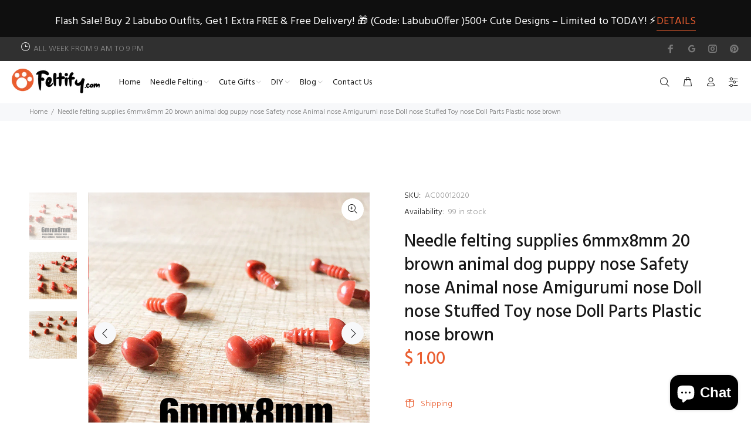

--- FILE ---
content_type: text/javascript; charset=utf-8
request_url: https://www.feltify.com/products/needle-felting-supplies-6mmx8mm-20-brown-animal-dog-puppy-nose-safety-nose-animal-nose-amigurumi-nose-doll-nose-stuffed-toy-nose-doll-parts-plastic-nose-brown.js
body_size: 904
content:
{"id":8779144199,"title":"Needle felting supplies 6mmx8mm 20 brown animal dog puppy nose  Safety nose Animal nose Amigurumi nose  Doll nose Stuffed Toy nose Doll Parts Plastic nose brown","handle":"needle-felting-supplies-6mmx8mm-20-brown-animal-dog-puppy-nose-safety-nose-animal-nose-amigurumi-nose-doll-nose-stuffed-toy-nose-doll-parts-plastic-nose-brown","description":"\u003cdiv\u003e\n\u003cstrong\u003eDesign:\u003c\/strong\u003e  Needle Felt Supplies Animals Brown nose\u003c\/div\u003e\n\u003cdiv\u003e\n\u003cstrong\u003eIn Stock:\u003c\/strong\u003e 2-4 days for processing \u003c\/div\u003e\n\u003cdiv\u003e\n\u003cstrong\u003eInclude:\u003c\/strong\u003e  \u003cstrong\u003e20 pieces\u003c\/strong\u003e \u003cstrong\u003e6mmx8mm \u003c\/strong\u003eanimal  noses\u003c\/div\u003e\n\u003cdiv\u003e\n\u003cstrong\u003eMaterial:\u003c\/strong\u003e  \u003cspan\u003e \u003c\/span\u003e\u003cspan\u003eNope\u003c\/span\u003e\n\u003c\/div\u003e\n\u003cdiv\u003e\n\u003cstrong\u003eMade In:\u003c\/strong\u003e  China\u003c\/div\u003e\n\u003cdiv\u003e\n\u003cstrong\u003eWeight:\u003c\/strong\u003e  0.001kg\u003c\/div\u003e\n\u003cdiv\u003e\n\u003cstrong\u003eUse:\u003c\/strong\u003e  Needle Felting for Beginners\u003c\/div\u003e\n\u003cdiv\u003e\n\u003cstrong\u003eReturn \u0026amp; Exchange:\u003c\/strong\u003e  \u003ca href=\"http:\/\/www.feltify.com\/pages\/return-exchange\" target=\"_blank\" title=\"return-exchange-needle felting crafts\"\u003e14 days\u003c\/a\u003e\n\u003c\/div\u003e\n\u003cdiv\u003e\n\u003cstrong\u003eWrapping: \u003c\/strong\u003e  \u003cspan\u003eKraft box\u003c\/span\u003e\n\u003c\/div\u003e\n\u003cdiv\u003e\n\u003cstrong\u003eDelivery Time:\u003c\/strong\u003e \u003ca href=\"http:\/\/www.feltify.com\/pages\/shipping\" target=\"_blank\" title=\"shipping-needle felting crafts\"\u003e 7-14 Business Days\u003c\/a\u003e in normal condition\u003c\/div\u003e\n\u003cdiv\u003e\u003c\/div\u003e\n\u003cdiv\u003e\n\u003cbr\u003e\u003cbr\u003e\u003cbr\u003e\n\u003cdiv\u003e\u003cstrong\u003eA few notes to remember:\u003c\/strong\u003e\u003c\/div\u003e\n\u003cdiv\u003e\u003c\/div\u003e\n\u003cdiv\u003e\n\u003cul\u003e\n\u003cli\u003eReal colors may slightly differ from one monitor to another, as it depends on specific monitor settings.\u003c\/li\u003e\n\u003cli\u003eSize may vary a bit because each crafts is made by hands individually.\u003c\/li\u003e\n\u003cli\u003e\u003cspan\u003ePlease carefully read the description of the items before you buy. Make sure that you know and understand the sizes, Weight, colors and materials of the item you are purchasing.\u003c\/span\u003e\u003c\/li\u003e\n\u003c\/ul\u003e\n\u003c\/div\u003e\n\u003c\/div\u003e","published_at":"2015-03-28T19:59:00-04:00","created_at":"2016-08-28T07:59:07-04:00","vendor":"OT","type":"Needle Felt Components","tags":["Kawaii","Needle Felted","Needle Felting","Noses","Supplies"],"price":100,"price_min":100,"price_max":100,"available":true,"price_varies":false,"compare_at_price":null,"compare_at_price_min":0,"compare_at_price_max":0,"compare_at_price_varies":false,"variants":[{"id":28783647943,"title":"Default Title","option1":"Default Title","option2":null,"option3":null,"sku":"AC00012020","requires_shipping":true,"taxable":false,"featured_image":null,"available":true,"name":"Needle felting supplies 6mmx8mm 20 brown animal dog puppy nose  Safety nose Animal nose Amigurumi nose  Doll nose Stuffed Toy nose Doll Parts Plastic nose brown","public_title":null,"options":["Default Title"],"price":100,"weight":1,"compare_at_price":null,"inventory_quantity":40,"inventory_management":"shopify","inventory_policy":"deny","barcode":"","requires_selling_plan":false,"selling_plan_allocations":[]}],"images":["\/\/cdn.shopify.com\/s\/files\/1\/0814\/0441\/products\/Needle-felting-supplies-6mmx8mm-20-brown-animal-dog-puppy-nose--Safety-nose-Animal-nose-Amigurumi-nose--Doll-nose-Stuffed-Toy-nose-Doll-Parts-Plastic-nose-brown_1.jpg?v=1472385650","\/\/cdn.shopify.com\/s\/files\/1\/0814\/0441\/products\/Needle-felting-supplies-6mmx8mm-20-brown-animal-dog-puppy-nose--Safety-nose-Animal-nose-Amigurumi-nose--Doll-nose-Stuffed-Toy-nose-Doll-Parts-Plastic-nose-brown_2.jpg?v=1472385652","\/\/cdn.shopify.com\/s\/files\/1\/0814\/0441\/products\/Needle-felting-supplies-6mmx8mm-20-brown-animal-dog-puppy-nose--Safety-nose-Animal-nose-Amigurumi-nose--Doll-nose-Stuffed-Toy-nose-Doll-Parts-Plastic-nose-brown_3.jpg?v=1472385653"],"featured_image":"\/\/cdn.shopify.com\/s\/files\/1\/0814\/0441\/products\/Needle-felting-supplies-6mmx8mm-20-brown-animal-dog-puppy-nose--Safety-nose-Animal-nose-Amigurumi-nose--Doll-nose-Stuffed-Toy-nose-Doll-Parts-Plastic-nose-brown_1.jpg?v=1472385650","options":[{"name":"Title","position":1,"values":["Default Title"]}],"url":"\/products\/needle-felting-supplies-6mmx8mm-20-brown-animal-dog-puppy-nose-safety-nose-animal-nose-amigurumi-nose-doll-nose-stuffed-toy-nose-doll-parts-plastic-nose-brown","media":[{"alt":null,"id":215755653181,"position":1,"preview_image":{"aspect_ratio":1.0,"height":800,"width":800,"src":"https:\/\/cdn.shopify.com\/s\/files\/1\/0814\/0441\/products\/Needle-felting-supplies-6mmx8mm-20-brown-animal-dog-puppy-nose--Safety-nose-Animal-nose-Amigurumi-nose--Doll-nose-Stuffed-Toy-nose-Doll-Parts-Plastic-nose-brown_1.jpg?v=1472385650"},"aspect_ratio":1.0,"height":800,"media_type":"image","src":"https:\/\/cdn.shopify.com\/s\/files\/1\/0814\/0441\/products\/Needle-felting-supplies-6mmx8mm-20-brown-animal-dog-puppy-nose--Safety-nose-Animal-nose-Amigurumi-nose--Doll-nose-Stuffed-Toy-nose-Doll-Parts-Plastic-nose-brown_1.jpg?v=1472385650","width":800},{"alt":null,"id":215755685949,"position":2,"preview_image":{"aspect_ratio":1.0,"height":800,"width":800,"src":"https:\/\/cdn.shopify.com\/s\/files\/1\/0814\/0441\/products\/Needle-felting-supplies-6mmx8mm-20-brown-animal-dog-puppy-nose--Safety-nose-Animal-nose-Amigurumi-nose--Doll-nose-Stuffed-Toy-nose-Doll-Parts-Plastic-nose-brown_2.jpg?v=1472385652"},"aspect_ratio":1.0,"height":800,"media_type":"image","src":"https:\/\/cdn.shopify.com\/s\/files\/1\/0814\/0441\/products\/Needle-felting-supplies-6mmx8mm-20-brown-animal-dog-puppy-nose--Safety-nose-Animal-nose-Amigurumi-nose--Doll-nose-Stuffed-Toy-nose-Doll-Parts-Plastic-nose-brown_2.jpg?v=1472385652","width":800},{"alt":null,"id":215755718717,"position":3,"preview_image":{"aspect_ratio":1.0,"height":800,"width":800,"src":"https:\/\/cdn.shopify.com\/s\/files\/1\/0814\/0441\/products\/Needle-felting-supplies-6mmx8mm-20-brown-animal-dog-puppy-nose--Safety-nose-Animal-nose-Amigurumi-nose--Doll-nose-Stuffed-Toy-nose-Doll-Parts-Plastic-nose-brown_3.jpg?v=1472385653"},"aspect_ratio":1.0,"height":800,"media_type":"image","src":"https:\/\/cdn.shopify.com\/s\/files\/1\/0814\/0441\/products\/Needle-felting-supplies-6mmx8mm-20-brown-animal-dog-puppy-nose--Safety-nose-Animal-nose-Amigurumi-nose--Doll-nose-Stuffed-Toy-nose-Doll-Parts-Plastic-nose-brown_3.jpg?v=1472385653","width":800}],"requires_selling_plan":false,"selling_plan_groups":[]}